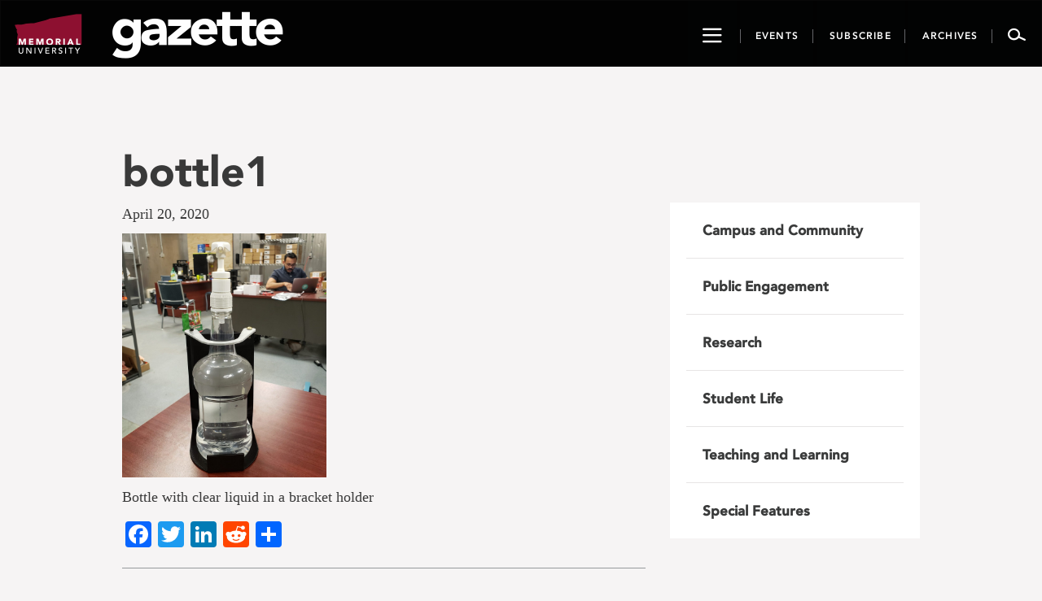

--- FILE ---
content_type: text/html; charset=UTF-8
request_url: https://gazette.mun.ca/public-engagement/made-right-here-2/attachment/bottle1/
body_size: 11944
content:
<!DOCTYPE html>
<html lang="en-CA">
<head >
    <meta charset="UTF-8"/>
    <meta http-equiv="X-UA-Compatible" content="IE=edge">
    <meta name="viewport" content="width=device-width, initial-scale=1.0">
    <link rel="pingback" href="https://gazette.mun.ca/xmlrpc.php"/>
	<meta name="author" content="mlosmondmun-ca"><meta name='robots' content='index, follow, max-image-preview:large, max-snippet:-1, max-video-preview:-1' />
	<style>img:is([sizes="auto" i], [sizes^="auto," i]) { contain-intrinsic-size: 3000px 1500px }</style>
	
<!-- Google Tag Manager for WordPress by gtm4wp.com -->
<script data-cfasync="false" data-pagespeed-no-defer>
	var gtm4wp_datalayer_name = "dataLayer";
	var dataLayer = dataLayer || [];
</script>
<!-- End Google Tag Manager for WordPress by gtm4wp.com -->
	<!-- This site is optimized with the Yoast SEO plugin v24.9 - https://yoast.com/wordpress/plugins/seo/ -->
	<title>bottle1 - Gazette - Memorial University of Newfoundland</title>
	<link rel="canonical" href="https://gazette.mun.ca/public-engagement/made-right-here-2/attachment/bottle1/" />
	<meta property="og:locale" content="en_US" />
	<meta property="og:type" content="article" />
	<meta property="og:title" content="bottle1 - Gazette - Memorial University of Newfoundland" />
	<meta property="og:description" content="The Department of Technical Services also worked with PolyUnity to create adapters and wall brackets for hand sanitizer pumps for hospitals." />
	<meta property="og:url" content="https://gazette.mun.ca/public-engagement/made-right-here-2/attachment/bottle1/" />
	<meta property="og:site_name" content="Gazette - Memorial University of Newfoundland" />
	<meta property="article:publisher" content="https://www.facebook.com/MemorialUniversity/" />
	<meta property="article:modified_time" content="2020-04-20T19:31:16+00:00" />
	<meta property="og:image" content="https://gazette.mun.ca/public-engagement/made-right-here-2/attachment/bottle1" />
	<meta property="og:image:width" content="1729" />
	<meta property="og:image:height" content="2067" />
	<meta property="og:image:type" content="image/jpeg" />
	<meta name="twitter:card" content="summary_large_image" />
	<meta name="twitter:site" content="@MemorialU" />
	<script type="application/ld+json" class="yoast-schema-graph">{"@context":"https://schema.org","@graph":[{"@type":"WebPage","@id":"https://gazette.mun.ca/public-engagement/made-right-here-2/attachment/bottle1/","url":"https://gazette.mun.ca/public-engagement/made-right-here-2/attachment/bottle1/","name":"bottle1 - Gazette - Memorial University of Newfoundland","isPartOf":{"@id":"https://gazette.mun.ca/#website"},"primaryImageOfPage":{"@id":"https://gazette.mun.ca/public-engagement/made-right-here-2/attachment/bottle1/#primaryimage"},"image":{"@id":"https://gazette.mun.ca/public-engagement/made-right-here-2/attachment/bottle1/#primaryimage"},"thumbnailUrl":"https://i0.wp.com/gazette.mun.ca/wp-content/uploads/2020/04/bottle1-scaled-e1587411046535.jpg?fit=1729%2C2067&quality=100&ssl=1","datePublished":"2020-04-20T18:16:06+00:00","dateModified":"2020-04-20T19:31:16+00:00","breadcrumb":{"@id":"https://gazette.mun.ca/public-engagement/made-right-here-2/attachment/bottle1/#breadcrumb"},"inLanguage":"en-CA","potentialAction":[{"@type":"ReadAction","target":["https://gazette.mun.ca/public-engagement/made-right-here-2/attachment/bottle1/"]}]},{"@type":"ImageObject","inLanguage":"en-CA","@id":"https://gazette.mun.ca/public-engagement/made-right-here-2/attachment/bottle1/#primaryimage","url":"https://i0.wp.com/gazette.mun.ca/wp-content/uploads/2020/04/bottle1-scaled-e1587411046535.jpg?fit=1729%2C2067&quality=100&ssl=1","contentUrl":"https://i0.wp.com/gazette.mun.ca/wp-content/uploads/2020/04/bottle1-scaled-e1587411046535.jpg?fit=1729%2C2067&quality=100&ssl=1"},{"@type":"BreadcrumbList","@id":"https://gazette.mun.ca/public-engagement/made-right-here-2/attachment/bottle1/#breadcrumb","itemListElement":[{"@type":"ListItem","position":1,"name":"Home","item":"https://gazette.mun.ca/"},{"@type":"ListItem","position":2,"name":"Made right here","item":"https://gazette.mun.ca/public-engagement/made-right-here-2/"},{"@type":"ListItem","position":3,"name":"bottle1"}]},{"@type":"WebSite","@id":"https://gazette.mun.ca/#website","url":"https://gazette.mun.ca/","name":"Gazette - Memorial University of Newfoundland","description":"The Gazette is Memorial University’s official news site, featuring news and events from all Memorial campuses.","publisher":{"@id":"https://gazette.mun.ca/#organization"},"potentialAction":[{"@type":"SearchAction","target":{"@type":"EntryPoint","urlTemplate":"https://gazette.mun.ca/?s={search_term_string}"},"query-input":{"@type":"PropertyValueSpecification","valueRequired":true,"valueName":"search_term_string"}}],"inLanguage":"en-CA"},{"@type":"Organization","@id":"https://gazette.mun.ca/#organization","name":"Memorial University of Newfoundland","url":"https://gazette.mun.ca/","logo":{"@type":"ImageObject","inLanguage":"en-CA","@id":"https://gazette.mun.ca/#/schema/logo/image/","url":"https://i0.wp.com/gazette.mun.ca/wp-content/uploads/2019/05/logo.png?fit=365%2C231&quality=100&ssl=1","contentUrl":"https://i0.wp.com/gazette.mun.ca/wp-content/uploads/2019/05/logo.png?fit=365%2C231&quality=100&ssl=1","width":365,"height":231,"caption":"Memorial University of Newfoundland"},"image":{"@id":"https://gazette.mun.ca/#/schema/logo/image/"},"sameAs":["https://www.facebook.com/MemorialUniversity/","https://x.com/MemorialU","https://www.instagram.com/memorialuniversity/","https://www.youtube.com/user/MemorialUVideos"]}]}</script>
	<!-- / Yoast SEO plugin. -->


<link rel='dns-prefetch' href='//maxcdn.bootstrapcdn.com' />
<link rel='dns-prefetch' href='//static.addtoany.com' />
<link rel='dns-prefetch' href='//stats.wp.com' />
<link rel='dns-prefetch' href='//cdnjs.cloudflare.com' />
<link rel='dns-prefetch' href='//ajax.googleapis.com' />
<link rel='preconnect' href='//i0.wp.com' />
<link rel='preconnect' href='//c0.wp.com' />
<link rel="alternate" type="application/rss+xml" title="Gazette - Memorial University of Newfoundland &raquo; Feed" href="https://gazette.mun.ca/feed/" />
<link rel="alternate" type="application/rss+xml" title="Gazette - Memorial University of Newfoundland &raquo; Comments Feed" href="https://gazette.mun.ca/comments/feed/" />
<script type="text/javascript">
/* <![CDATA[ */
window._wpemojiSettings = {"baseUrl":"https:\/\/s.w.org\/images\/core\/emoji\/16.0.1\/72x72\/","ext":".png","svgUrl":"https:\/\/s.w.org\/images\/core\/emoji\/16.0.1\/svg\/","svgExt":".svg","source":{"concatemoji":"https:\/\/gazette.mun.ca\/wp-includes\/js\/wp-emoji-release.min.js?ver=6.8.3"}};
/*! This file is auto-generated */
!function(s,n){var o,i,e;function c(e){try{var t={supportTests:e,timestamp:(new Date).valueOf()};sessionStorage.setItem(o,JSON.stringify(t))}catch(e){}}function p(e,t,n){e.clearRect(0,0,e.canvas.width,e.canvas.height),e.fillText(t,0,0);var t=new Uint32Array(e.getImageData(0,0,e.canvas.width,e.canvas.height).data),a=(e.clearRect(0,0,e.canvas.width,e.canvas.height),e.fillText(n,0,0),new Uint32Array(e.getImageData(0,0,e.canvas.width,e.canvas.height).data));return t.every(function(e,t){return e===a[t]})}function u(e,t){e.clearRect(0,0,e.canvas.width,e.canvas.height),e.fillText(t,0,0);for(var n=e.getImageData(16,16,1,1),a=0;a<n.data.length;a++)if(0!==n.data[a])return!1;return!0}function f(e,t,n,a){switch(t){case"flag":return n(e,"\ud83c\udff3\ufe0f\u200d\u26a7\ufe0f","\ud83c\udff3\ufe0f\u200b\u26a7\ufe0f")?!1:!n(e,"\ud83c\udde8\ud83c\uddf6","\ud83c\udde8\u200b\ud83c\uddf6")&&!n(e,"\ud83c\udff4\udb40\udc67\udb40\udc62\udb40\udc65\udb40\udc6e\udb40\udc67\udb40\udc7f","\ud83c\udff4\u200b\udb40\udc67\u200b\udb40\udc62\u200b\udb40\udc65\u200b\udb40\udc6e\u200b\udb40\udc67\u200b\udb40\udc7f");case"emoji":return!a(e,"\ud83e\udedf")}return!1}function g(e,t,n,a){var r="undefined"!=typeof WorkerGlobalScope&&self instanceof WorkerGlobalScope?new OffscreenCanvas(300,150):s.createElement("canvas"),o=r.getContext("2d",{willReadFrequently:!0}),i=(o.textBaseline="top",o.font="600 32px Arial",{});return e.forEach(function(e){i[e]=t(o,e,n,a)}),i}function t(e){var t=s.createElement("script");t.src=e,t.defer=!0,s.head.appendChild(t)}"undefined"!=typeof Promise&&(o="wpEmojiSettingsSupports",i=["flag","emoji"],n.supports={everything:!0,everythingExceptFlag:!0},e=new Promise(function(e){s.addEventListener("DOMContentLoaded",e,{once:!0})}),new Promise(function(t){var n=function(){try{var e=JSON.parse(sessionStorage.getItem(o));if("object"==typeof e&&"number"==typeof e.timestamp&&(new Date).valueOf()<e.timestamp+604800&&"object"==typeof e.supportTests)return e.supportTests}catch(e){}return null}();if(!n){if("undefined"!=typeof Worker&&"undefined"!=typeof OffscreenCanvas&&"undefined"!=typeof URL&&URL.createObjectURL&&"undefined"!=typeof Blob)try{var e="postMessage("+g.toString()+"("+[JSON.stringify(i),f.toString(),p.toString(),u.toString()].join(",")+"));",a=new Blob([e],{type:"text/javascript"}),r=new Worker(URL.createObjectURL(a),{name:"wpTestEmojiSupports"});return void(r.onmessage=function(e){c(n=e.data),r.terminate(),t(n)})}catch(e){}c(n=g(i,f,p,u))}t(n)}).then(function(e){for(var t in e)n.supports[t]=e[t],n.supports.everything=n.supports.everything&&n.supports[t],"flag"!==t&&(n.supports.everythingExceptFlag=n.supports.everythingExceptFlag&&n.supports[t]);n.supports.everythingExceptFlag=n.supports.everythingExceptFlag&&!n.supports.flag,n.DOMReady=!1,n.readyCallback=function(){n.DOMReady=!0}}).then(function(){return e}).then(function(){var e;n.supports.everything||(n.readyCallback(),(e=n.source||{}).concatemoji?t(e.concatemoji):e.wpemoji&&e.twemoji&&(t(e.twemoji),t(e.wpemoji)))}))}((window,document),window._wpemojiSettings);
/* ]]> */
</script>
<link rel='stylesheet' id='timepiceker-style-css' href='https://gazette.mun.ca/wp-content/themes/memorialgazette/css/timepicker.css?ver=6.8.3' type='text/css' media='all' />
<link rel='stylesheet' id='bootstrap-style-css' href='//maxcdn.bootstrapcdn.com/bootstrap/3.3.7/css/bootstrap.min.css?ver=6.8.3' type='text/css' media='all' />
<link rel='stylesheet' id='font-css' href='https://gazette.mun.ca/wp-content/themes/memorialgazette/css/font.css?ver=6.8.3' type='text/css' media='all' />
<link rel='stylesheet' id='icon-css' href='https://gazette.mun.ca/wp-content/themes/memorialgazette/css/icon.css?ver=6.8.3' type='text/css' media='all' />
<link rel='stylesheet' id='froala-pkg-css' href='https://gazette.mun.ca/wp-content/themes/memorialgazette/includes/froala-editor/css/froala_editor.pkgd.min.css?ver=6.8.3' type='text/css' media='all' />
<link rel='stylesheet' id='font-awesome-css' href='//cdnjs.cloudflare.com/ajax/libs/font-awesome/4.4.0/css/font-awesome.min.css?ver=6.8.3' type='text/css' media='all' />
<link rel='stylesheet' id='main-style-css' href='https://gazette.mun.ca/wp-content/themes/memorialgazette/css/gazette.min.css?ver=6.8.3' type='text/css' media='all' />
<link rel='stylesheet' id='feedback-css' href='https://gazette.mun.ca/wp-content/themes/memorialgazette/includes/feedback/feedback.min.css?ver=6.8.3' type='text/css' media='all' />
<link rel='stylesheet' id='feedback-fonts-css' href='https://gazette.mun.ca/wp-content/themes/memorialgazette/includes/feedback/fonts.css?ver=6.8.3' type='text/css' media='all' />
<link rel='stylesheet' id='print-style-css' href='https://gazette.mun.ca/wp-content/themes/memorialgazette/css/print.css' type='text/css' media='print' />
<link rel='stylesheet' id='sbi_styles-css' href='https://gazette.mun.ca/wp-content/plugins/instagram-feed-pro/css/sbi-styles.min.css?ver=6.5.1' type='text/css' media='all' />
<style id='wp-emoji-styles-inline-css' type='text/css'>

	img.wp-smiley, img.emoji {
		display: inline !important;
		border: none !important;
		box-shadow: none !important;
		height: 1em !important;
		width: 1em !important;
		margin: 0 0.07em !important;
		vertical-align: -0.1em !important;
		background: none !important;
		padding: 0 !important;
	}
</style>
<link rel='stylesheet' id='wp-block-library-css' href='https://c0.wp.com/c/6.8.3/wp-includes/css/dist/block-library/style.min.css' type='text/css' media='all' />
<style id='classic-theme-styles-inline-css' type='text/css'>
/*! This file is auto-generated */
.wp-block-button__link{color:#fff;background-color:#32373c;border-radius:9999px;box-shadow:none;text-decoration:none;padding:calc(.667em + 2px) calc(1.333em + 2px);font-size:1.125em}.wp-block-file__button{background:#32373c;color:#fff;text-decoration:none}
</style>
<link rel='stylesheet' id='mediaelement-css' href='https://c0.wp.com/c/6.8.3/wp-includes/js/mediaelement/mediaelementplayer-legacy.min.css' type='text/css' media='all' />
<link rel='stylesheet' id='wp-mediaelement-css' href='https://c0.wp.com/c/6.8.3/wp-includes/js/mediaelement/wp-mediaelement.min.css' type='text/css' media='all' />
<style id='jetpack-sharing-buttons-style-inline-css' type='text/css'>
.jetpack-sharing-buttons__services-list{display:flex;flex-direction:row;flex-wrap:wrap;gap:0;list-style-type:none;margin:5px;padding:0}.jetpack-sharing-buttons__services-list.has-small-icon-size{font-size:12px}.jetpack-sharing-buttons__services-list.has-normal-icon-size{font-size:16px}.jetpack-sharing-buttons__services-list.has-large-icon-size{font-size:24px}.jetpack-sharing-buttons__services-list.has-huge-icon-size{font-size:36px}@media print{.jetpack-sharing-buttons__services-list{display:none!important}}.editor-styles-wrapper .wp-block-jetpack-sharing-buttons{gap:0;padding-inline-start:0}ul.jetpack-sharing-buttons__services-list.has-background{padding:1.25em 2.375em}
</style>
<style id='global-styles-inline-css' type='text/css'>
:root{--wp--preset--aspect-ratio--square: 1;--wp--preset--aspect-ratio--4-3: 4/3;--wp--preset--aspect-ratio--3-4: 3/4;--wp--preset--aspect-ratio--3-2: 3/2;--wp--preset--aspect-ratio--2-3: 2/3;--wp--preset--aspect-ratio--16-9: 16/9;--wp--preset--aspect-ratio--9-16: 9/16;--wp--preset--color--black: #000000;--wp--preset--color--cyan-bluish-gray: #abb8c3;--wp--preset--color--white: #ffffff;--wp--preset--color--pale-pink: #f78da7;--wp--preset--color--vivid-red: #cf2e2e;--wp--preset--color--luminous-vivid-orange: #ff6900;--wp--preset--color--luminous-vivid-amber: #fcb900;--wp--preset--color--light-green-cyan: #7bdcb5;--wp--preset--color--vivid-green-cyan: #00d084;--wp--preset--color--pale-cyan-blue: #8ed1fc;--wp--preset--color--vivid-cyan-blue: #0693e3;--wp--preset--color--vivid-purple: #9b51e0;--wp--preset--gradient--vivid-cyan-blue-to-vivid-purple: linear-gradient(135deg,rgba(6,147,227,1) 0%,rgb(155,81,224) 100%);--wp--preset--gradient--light-green-cyan-to-vivid-green-cyan: linear-gradient(135deg,rgb(122,220,180) 0%,rgb(0,208,130) 100%);--wp--preset--gradient--luminous-vivid-amber-to-luminous-vivid-orange: linear-gradient(135deg,rgba(252,185,0,1) 0%,rgba(255,105,0,1) 100%);--wp--preset--gradient--luminous-vivid-orange-to-vivid-red: linear-gradient(135deg,rgba(255,105,0,1) 0%,rgb(207,46,46) 100%);--wp--preset--gradient--very-light-gray-to-cyan-bluish-gray: linear-gradient(135deg,rgb(238,238,238) 0%,rgb(169,184,195) 100%);--wp--preset--gradient--cool-to-warm-spectrum: linear-gradient(135deg,rgb(74,234,220) 0%,rgb(151,120,209) 20%,rgb(207,42,186) 40%,rgb(238,44,130) 60%,rgb(251,105,98) 80%,rgb(254,248,76) 100%);--wp--preset--gradient--blush-light-purple: linear-gradient(135deg,rgb(255,206,236) 0%,rgb(152,150,240) 100%);--wp--preset--gradient--blush-bordeaux: linear-gradient(135deg,rgb(254,205,165) 0%,rgb(254,45,45) 50%,rgb(107,0,62) 100%);--wp--preset--gradient--luminous-dusk: linear-gradient(135deg,rgb(255,203,112) 0%,rgb(199,81,192) 50%,rgb(65,88,208) 100%);--wp--preset--gradient--pale-ocean: linear-gradient(135deg,rgb(255,245,203) 0%,rgb(182,227,212) 50%,rgb(51,167,181) 100%);--wp--preset--gradient--electric-grass: linear-gradient(135deg,rgb(202,248,128) 0%,rgb(113,206,126) 100%);--wp--preset--gradient--midnight: linear-gradient(135deg,rgb(2,3,129) 0%,rgb(40,116,252) 100%);--wp--preset--font-size--small: 13px;--wp--preset--font-size--medium: 20px;--wp--preset--font-size--large: 36px;--wp--preset--font-size--x-large: 42px;--wp--preset--spacing--20: 0.44rem;--wp--preset--spacing--30: 0.67rem;--wp--preset--spacing--40: 1rem;--wp--preset--spacing--50: 1.5rem;--wp--preset--spacing--60: 2.25rem;--wp--preset--spacing--70: 3.38rem;--wp--preset--spacing--80: 5.06rem;--wp--preset--shadow--natural: 6px 6px 9px rgba(0, 0, 0, 0.2);--wp--preset--shadow--deep: 12px 12px 50px rgba(0, 0, 0, 0.4);--wp--preset--shadow--sharp: 6px 6px 0px rgba(0, 0, 0, 0.2);--wp--preset--shadow--outlined: 6px 6px 0px -3px rgba(255, 255, 255, 1), 6px 6px rgba(0, 0, 0, 1);--wp--preset--shadow--crisp: 6px 6px 0px rgba(0, 0, 0, 1);}:where(.is-layout-flex){gap: 0.5em;}:where(.is-layout-grid){gap: 0.5em;}body .is-layout-flex{display: flex;}.is-layout-flex{flex-wrap: wrap;align-items: center;}.is-layout-flex > :is(*, div){margin: 0;}body .is-layout-grid{display: grid;}.is-layout-grid > :is(*, div){margin: 0;}:where(.wp-block-columns.is-layout-flex){gap: 2em;}:where(.wp-block-columns.is-layout-grid){gap: 2em;}:where(.wp-block-post-template.is-layout-flex){gap: 1.25em;}:where(.wp-block-post-template.is-layout-grid){gap: 1.25em;}.has-black-color{color: var(--wp--preset--color--black) !important;}.has-cyan-bluish-gray-color{color: var(--wp--preset--color--cyan-bluish-gray) !important;}.has-white-color{color: var(--wp--preset--color--white) !important;}.has-pale-pink-color{color: var(--wp--preset--color--pale-pink) !important;}.has-vivid-red-color{color: var(--wp--preset--color--vivid-red) !important;}.has-luminous-vivid-orange-color{color: var(--wp--preset--color--luminous-vivid-orange) !important;}.has-luminous-vivid-amber-color{color: var(--wp--preset--color--luminous-vivid-amber) !important;}.has-light-green-cyan-color{color: var(--wp--preset--color--light-green-cyan) !important;}.has-vivid-green-cyan-color{color: var(--wp--preset--color--vivid-green-cyan) !important;}.has-pale-cyan-blue-color{color: var(--wp--preset--color--pale-cyan-blue) !important;}.has-vivid-cyan-blue-color{color: var(--wp--preset--color--vivid-cyan-blue) !important;}.has-vivid-purple-color{color: var(--wp--preset--color--vivid-purple) !important;}.has-black-background-color{background-color: var(--wp--preset--color--black) !important;}.has-cyan-bluish-gray-background-color{background-color: var(--wp--preset--color--cyan-bluish-gray) !important;}.has-white-background-color{background-color: var(--wp--preset--color--white) !important;}.has-pale-pink-background-color{background-color: var(--wp--preset--color--pale-pink) !important;}.has-vivid-red-background-color{background-color: var(--wp--preset--color--vivid-red) !important;}.has-luminous-vivid-orange-background-color{background-color: var(--wp--preset--color--luminous-vivid-orange) !important;}.has-luminous-vivid-amber-background-color{background-color: var(--wp--preset--color--luminous-vivid-amber) !important;}.has-light-green-cyan-background-color{background-color: var(--wp--preset--color--light-green-cyan) !important;}.has-vivid-green-cyan-background-color{background-color: var(--wp--preset--color--vivid-green-cyan) !important;}.has-pale-cyan-blue-background-color{background-color: var(--wp--preset--color--pale-cyan-blue) !important;}.has-vivid-cyan-blue-background-color{background-color: var(--wp--preset--color--vivid-cyan-blue) !important;}.has-vivid-purple-background-color{background-color: var(--wp--preset--color--vivid-purple) !important;}.has-black-border-color{border-color: var(--wp--preset--color--black) !important;}.has-cyan-bluish-gray-border-color{border-color: var(--wp--preset--color--cyan-bluish-gray) !important;}.has-white-border-color{border-color: var(--wp--preset--color--white) !important;}.has-pale-pink-border-color{border-color: var(--wp--preset--color--pale-pink) !important;}.has-vivid-red-border-color{border-color: var(--wp--preset--color--vivid-red) !important;}.has-luminous-vivid-orange-border-color{border-color: var(--wp--preset--color--luminous-vivid-orange) !important;}.has-luminous-vivid-amber-border-color{border-color: var(--wp--preset--color--luminous-vivid-amber) !important;}.has-light-green-cyan-border-color{border-color: var(--wp--preset--color--light-green-cyan) !important;}.has-vivid-green-cyan-border-color{border-color: var(--wp--preset--color--vivid-green-cyan) !important;}.has-pale-cyan-blue-border-color{border-color: var(--wp--preset--color--pale-cyan-blue) !important;}.has-vivid-cyan-blue-border-color{border-color: var(--wp--preset--color--vivid-cyan-blue) !important;}.has-vivid-purple-border-color{border-color: var(--wp--preset--color--vivid-purple) !important;}.has-vivid-cyan-blue-to-vivid-purple-gradient-background{background: var(--wp--preset--gradient--vivid-cyan-blue-to-vivid-purple) !important;}.has-light-green-cyan-to-vivid-green-cyan-gradient-background{background: var(--wp--preset--gradient--light-green-cyan-to-vivid-green-cyan) !important;}.has-luminous-vivid-amber-to-luminous-vivid-orange-gradient-background{background: var(--wp--preset--gradient--luminous-vivid-amber-to-luminous-vivid-orange) !important;}.has-luminous-vivid-orange-to-vivid-red-gradient-background{background: var(--wp--preset--gradient--luminous-vivid-orange-to-vivid-red) !important;}.has-very-light-gray-to-cyan-bluish-gray-gradient-background{background: var(--wp--preset--gradient--very-light-gray-to-cyan-bluish-gray) !important;}.has-cool-to-warm-spectrum-gradient-background{background: var(--wp--preset--gradient--cool-to-warm-spectrum) !important;}.has-blush-light-purple-gradient-background{background: var(--wp--preset--gradient--blush-light-purple) !important;}.has-blush-bordeaux-gradient-background{background: var(--wp--preset--gradient--blush-bordeaux) !important;}.has-luminous-dusk-gradient-background{background: var(--wp--preset--gradient--luminous-dusk) !important;}.has-pale-ocean-gradient-background{background: var(--wp--preset--gradient--pale-ocean) !important;}.has-electric-grass-gradient-background{background: var(--wp--preset--gradient--electric-grass) !important;}.has-midnight-gradient-background{background: var(--wp--preset--gradient--midnight) !important;}.has-small-font-size{font-size: var(--wp--preset--font-size--small) !important;}.has-medium-font-size{font-size: var(--wp--preset--font-size--medium) !important;}.has-large-font-size{font-size: var(--wp--preset--font-size--large) !important;}.has-x-large-font-size{font-size: var(--wp--preset--font-size--x-large) !important;}
:where(.wp-block-post-template.is-layout-flex){gap: 1.25em;}:where(.wp-block-post-template.is-layout-grid){gap: 1.25em;}
:where(.wp-block-columns.is-layout-flex){gap: 2em;}:where(.wp-block-columns.is-layout-grid){gap: 2em;}
:root :where(.wp-block-pullquote){font-size: 1.5em;line-height: 1.6;}
</style>
<link rel='stylesheet' id='justifiedGallery-css' href='https://gazette.mun.ca/wp-content/plugins/flickr-justified-gallery/css/justifiedGallery.min.css?ver=v3.6' type='text/css' media='all' />
<link rel='stylesheet' id='flickrJustifiedGalleryWPPlugin-css' href='https://gazette.mun.ca/wp-content/plugins/flickr-justified-gallery/css/flickrJustifiedGalleryWPPlugin.css?ver=v3.6' type='text/css' media='all' />
<link rel='stylesheet' id='colorbox-css' href='https://gazette.mun.ca/wp-content/plugins/flickr-justified-gallery/lightboxes/colorbox/colorbox.css?ver=6.8.3' type='text/css' media='all' />
<link rel='stylesheet' id='swipebox-css' href='https://gazette.mun.ca/wp-content/plugins/flickr-justified-gallery/lightboxes/swipebox/css/swipebox.min.css?ver=6.8.3' type='text/css' media='all' />
<link rel='stylesheet' id='photoEssayStyle-css' href='https://gazette.mun.ca/wp-content/plugins/gazette-photo-essay/css/style.css?ver=6.8.3' type='text/css' media='all' />
<link rel='stylesheet' id='dashicons-css' href='https://c0.wp.com/c/6.8.3/wp-includes/css/dashicons.min.css' type='text/css' media='all' />
<link rel='stylesheet' id='jquery-style-css' href='//ajax.googleapis.com/ajax/libs/jqueryui/1.8.2/themes/smoothness/jquery-ui.css?ver=6.8.3' type='text/css' media='all' />
<link rel='stylesheet' id='addtoany-css' href='https://gazette.mun.ca/wp-content/plugins/add-to-any/addtoany.min.css?ver=1.16' type='text/css' media='all' />
<script type="text/javascript" src="https://c0.wp.com/c/6.8.3/wp-includes/js/jquery/jquery.min.js" id="jquery-core-js"></script>
<script type="text/javascript" src="https://c0.wp.com/c/6.8.3/wp-includes/js/jquery/jquery-migrate.min.js" id="jquery-migrate-js"></script>
<script type="text/javascript" id="addtoany-core-js-before">
/* <![CDATA[ */
window.a2a_config=window.a2a_config||{};a2a_config.callbacks=[];a2a_config.overlays=[];a2a_config.templates={};a2a_localize = {
	Share: "Share",
	Save: "Save",
	Subscribe: "Subscribe",
	Email: "Email",
	Bookmark: "Bookmark",
	ShowAll: "Show All",
	ShowLess: "Show less",
	FindServices: "Find service(s)",
	FindAnyServiceToAddTo: "Instantly find any service to add to",
	PoweredBy: "Powered by",
	ShareViaEmail: "Share via email",
	SubscribeViaEmail: "Subscribe via email",
	BookmarkInYourBrowser: "Bookmark in your browser",
	BookmarkInstructions: "Press Ctrl+D or \u2318+D to bookmark this page",
	AddToYourFavorites: "Add to your favourites",
	SendFromWebOrProgram: "Send from any email address or email program",
	EmailProgram: "Email program",
	More: "More&#8230;",
	ThanksForSharing: "Thanks for sharing!",
	ThanksForFollowing: "Thanks for following!"
};
/* ]]> */
</script>
<script type="text/javascript" defer src="https://static.addtoany.com/menu/page.js" id="addtoany-core-js"></script>
<script type="text/javascript" defer src="https://gazette.mun.ca/wp-content/plugins/add-to-any/addtoany.min.js?ver=1.1" id="addtoany-jquery-js"></script>
<link rel="https://api.w.org/" href="https://gazette.mun.ca/wp-json/" /><link rel="alternate" title="JSON" type="application/json" href="https://gazette.mun.ca/wp-json/wp/v2/media/51047" /><link rel="EditURI" type="application/rsd+xml" title="RSD" href="https://gazette.mun.ca/xmlrpc.php?rsd" />
<meta name="generator" content="WordPress 6.8.3" />
<link rel='shortlink' href='https://gazette.mun.ca/?p=51047' />
<link rel="alternate" title="oEmbed (JSON)" type="application/json+oembed" href="https://gazette.mun.ca/wp-json/oembed/1.0/embed?url=https%3A%2F%2Fgazette.mun.ca%2Fpublic-engagement%2Fmade-right-here-2%2Fattachment%2Fbottle1%2F" />
<link rel="alternate" title="oEmbed (XML)" type="text/xml+oembed" href="https://gazette.mun.ca/wp-json/oembed/1.0/embed?url=https%3A%2F%2Fgazette.mun.ca%2Fpublic-engagement%2Fmade-right-here-2%2Fattachment%2Fbottle1%2F&#038;format=xml" />
	<style>img#wpstats{display:none}</style>
		
<!-- Google Tag Manager for WordPress by gtm4wp.com -->
<!-- GTM Container placement set to manual -->
<script data-cfasync="false" data-pagespeed-no-defer type="text/javascript">
	var dataLayer_content = {"pageTitle":"bottle1 - Gazette - Memorial University of Newfoundland","pagePostType":"attachment","pagePostType2":"single-attachment","pagePostAuthor":"mlosmond@mun.ca","browserName":"","browserVersion":"","browserEngineName":"","browserEngineVersion":"","osName":"","osVersion":"","deviceType":"bot","deviceManufacturer":"","deviceModel":""};
	dataLayer.push( dataLayer_content );
</script>
<script data-cfasync="false">
(function(w,d,s,l,i){w[l]=w[l]||[];w[l].push({'gtm.start':
new Date().getTime(),event:'gtm.js'});var f=d.getElementsByTagName(s)[0],
j=d.createElement(s),dl=l!='dataLayer'?'&l='+l:'';j.async=true;j.src=
'//www.googletagmanager.com/gtm.'+'js?id='+i+dl;f.parentNode.insertBefore(j,f);
})(window,document,'script','dataLayer','GTM-TB37L6');
</script>
<!-- End Google Tag Manager -->
<!-- End Google Tag Manager for WordPress by gtm4wp.com --><link rel="icon" href="https://i0.wp.com/gazette.mun.ca/wp-content/uploads/2020/05/favicon-32x32-1.png?fit=32%2C32&#038;quality=100&#038;ssl=1" sizes="32x32" />
<link rel="icon" href="https://i0.wp.com/gazette.mun.ca/wp-content/uploads/2020/05/favicon-32x32-1.png?fit=32%2C32&#038;quality=100&#038;ssl=1" sizes="192x192" />
<link rel="apple-touch-icon" href="https://i0.wp.com/gazette.mun.ca/wp-content/uploads/2020/05/favicon-32x32-1.png?fit=32%2C32&#038;quality=100&#038;ssl=1" />
<meta name="msapplication-TileImage" content="https://i0.wp.com/gazette.mun.ca/wp-content/uploads/2020/05/favicon-32x32-1.png?fit=32%2C32&#038;quality=100&#038;ssl=1" />
</head>

<body class="attachment wp-singular attachment-template-default single single-attachment postid-51047 attachmentid-51047 attachment-jpeg wp-theme-memorialgazette">

<!-- GTM Container placement set to manual -->
<!-- Google Tag Manager (noscript) -->
				<noscript><iframe src="https://www.googletagmanager.com/ns.html?id=GTM-TB37L6" height="0" width="0" style="display:none;visibility:hidden" aria-hidden="true"></iframe></noscript>
<!-- End Google Tag Manager (noscript) --><i class="p-m-logo"></i>
<i class="p-g-logo"></i>
<a class="sr-only" href="#story">Go to page content</a>

<nav id="navbar-go" class="navbar navbar-default navbar-inverse">
    <div class="container-fluid">
        <div class="navbar-header">
            <button type="button" class="showNav navControl navbar-btn navbar-toggle navbar-toggle-mobile">
                <span class="sr-only">Toggle navigation</span>
                <span class="icon-hamburger2"></span>
            </button>
            <a class="navbar-brand icon-munlogo-a" href="http://www.mun.ca" target="_blank">
                <span class="icon-munlogo"></span>
            </a>
            <a class="navbar-brand munlogo-desktop" href="http://www.mun.ca" target="_blank"></a>
            <a class="navbar-brand icon-gazette-a" href="https://gazette.mun.ca">
                <span class="icon-gazette"></span>
            </a>
            <button type="button" class="navbar-btn navbar-search navbar-search-mobile navControl">
                <span class="icon-search2"></span>
            </button>
            <div class="desktop-btn">
                <button type="button" data-target="#navbar-go-collapse"
                        class="showNav navControl navbar-btn ">
                    <span class="sr-only">Toggle navigation</span>
                    <span class="icon-hamburger2"></span>
                </button>
                <a href="https://gazette.mun.ca/events/">
                    <button type="button" class="navbar-btn nb-event">

                        <span class="header-button-text events-button-text">Events</span>

                    </button>
                </a>
                <a href="https://gazette.mun.ca/subscribe/">
                    <button type="button" class="navbar-btn nb-subscribe">

                        <span class="header-button-text">Subscribe</span>

                    </button>
                </a>
                <a href="https://gazette.mun.ca/archives">
                    <button type="button" class="navbar-btn nb-archive">

                        <span class="header-button-text">Archives</span>

                    </button>
                </a>
                <button type="button" class="navbar-btn navbar-search navControl">
                    <span class="icon-search2"></span>
                </button>
            </div>
        </div>


    </div>
</nav>

<div id="navbar-go-search" class="closed">
    <div class="container drop-container" id="drop-search-container">
        <div class="row">
            <div class="col-sm-6 col-sm-offset-3">
                <div class="search-container">
					<form role="search" method="get" class="search-form" action="https://gazette.mun.ca/">
				<label>
					<span class="screen-reader-text">Search for:</span>
					<input type="search" class="search-field" placeholder="Search &hellip;" value="" name="s" />
				</label>
				<input type="submit" class="search-submit" value="Search" />
			</form>                    <span class="search-help">Enter to Search</span>
                </div>
            </div>
        </div>
    </div>
    <div class="container drop-container" id="drop-nav-container">

        <a class="sr-only showNav " href="#">Close Navigation</a>
        <div class="row">
            <div class="col-md-4 col-sm-4">
                <span>News</span>

				<div class="menu-top-news-container"><ul id="menu-top-news" class="menu"><li id="menu-item-175" class="menu-item menu-item-type-post_type menu-item-object-page menu-item-has-children menu-item-175"><a href="https://gazette.mun.ca/campus-and-community/">Campus and Community</a>
<ul class="sub-menu">
	<li id="menu-item-813" class="menu-item menu-item-type-post_type menu-item-object-page menu-item-813"><a href="https://gazette.mun.ca/campus-and-community/employee-news/">Employee News</a></li>
	<li id="menu-item-178" class="menu-item menu-item-type-post_type menu-item-object-page menu-item-178"><a href="https://gazette.mun.ca/campus-and-community/obituaries/">Obituaries</a></li>
</ul>
</li>
<li id="menu-item-180" class="menu-item menu-item-type-post_type menu-item-object-page menu-item-180"><a href="https://gazette.mun.ca/public-engagement/">Public Engagement</a></li>
<li id="menu-item-181" class="menu-item menu-item-type-post_type menu-item-object-page menu-item-has-children menu-item-181"><a href="https://gazette.mun.ca/research/">Research</a>
<ul class="sub-menu">
	<li id="menu-item-3607" class="menu-item menu-item-type-post_type menu-item-object-page menu-item-3607"><a href="https://gazette.mun.ca/research/books-at-memorial/">Books at Memorial</a></li>
</ul>
</li>
<li id="menu-item-33590" class="menu-item menu-item-type-post_type menu-item-object-page menu-item-33590"><a href="https://gazette.mun.ca/special-features/">Special Features</a></li>
<li id="menu-item-182" class="menu-item menu-item-type-post_type menu-item-object-page menu-item-182"><a href="https://gazette.mun.ca/student-life/">Student Life</a></li>
<li id="menu-item-183" class="menu-item menu-item-type-post_type menu-item-object-page menu-item-183"><a href="https://gazette.mun.ca/teaching-and-learning/">Teaching and Learning</a></li>
</ul></div>            </div>
            <div class="col-md-4 col-sm-4">
                <span>Events</span>
                <ul>
                    <li><a href="https://gazette.mun.ca/events/#event-listing">Events Calendar</a></li>
                    <li><a href="https://gazette.mun.ca/events/#event-submit">Events Submission Form</a></li>
                </ul>
            </div>
            <!-- <div class="col-md-3 col-sm-3">
                                <span>Submissions</span>
                                                         </div> -->
            <div class="col-md-4 col-sm-4">
                <span>About</span>
                <ul>
                    <li><a href="https://gazette.mun.ca/about/">About The Gazette</a></li>
                    <li><a href="https://gazette.mun.ca/guidelines/">Editorial Guidelines</a></li>
                    <li><a href="https://gazette.mun.ca/subscribe/">Subscribe</a></li>
                    <li><a href="https://gazette.mun.ca/contact/contributors">Contributors</a></li>
                    <li><a href="https://gazette.mun.ca/contact/">Contact</a></li>
                </ul>
            </div>
        </div>
    </div>

</div>
		<div id="main-container"
			 class="container single- lg-980">
			<a name="story"></a>
			<div
				class="row ">
				<div class="col-md-12">
					<section id="story-title">
						<h1 tabindex='0'>bottle1</h1>
											</section>
				</div>
			</div>

			<div class="row under-heading">
				<div class="col-md-8">

						<div
		class=" go-category bc-">
			</div>
	
					<p class="full-story-date" tabindex="0">April 20, 2020</p>

					<p class="author">
	</p>

					
					<div class="story-content" tabindex="0">
						<p class="attachment"><a href="https://i0.wp.com/gazette.mun.ca/wp-content/uploads/2020/04/bottle1-scaled-e1587411046535.jpg?quality=100&#038;ssl=1"><img fetchpriority="high" decoding="async" width="251" height="300" src="https://i0.wp.com/gazette.mun.ca/wp-content/uploads/2020/04/bottle1-scaled-e1587411046535.jpg?fit=251%2C300&amp;quality=100&amp;ssl=1" class="attachment-medium size-medium" alt="Bottle with clear liquid in a bracket holder" srcset="https://i0.wp.com/gazette.mun.ca/wp-content/uploads/2020/04/bottle1-scaled-e1587411046535.jpg?w=1729&amp;quality=100&amp;ssl=1 1729w, https://i0.wp.com/gazette.mun.ca/wp-content/uploads/2020/04/bottle1-scaled-e1587411046535.jpg?w=1536&amp;quality=100&amp;ssl=1 1536w" sizes="(max-width: 251px) 100vw, 251px" /></a></p>
<p>Bottle with clear liquid in a bracket holder</p>
<div class="addtoany_share_save_container addtoany_content addtoany_content_bottom"><div class="a2a_kit a2a_kit_size_32 addtoany_list" data-a2a-url="https://gazette.mun.ca/public-engagement/made-right-here-2/attachment/bottle1/" data-a2a-title="bottle1"><a class="a2a_button_facebook" href="https://www.addtoany.com/add_to/facebook?linkurl=https%3A%2F%2Fgazette.mun.ca%2Fpublic-engagement%2Fmade-right-here-2%2Fattachment%2Fbottle1%2F&amp;linkname=bottle1" title="Facebook" rel="nofollow noopener" target="_blank"></a><a class="a2a_button_twitter" href="https://www.addtoany.com/add_to/twitter?linkurl=https%3A%2F%2Fgazette.mun.ca%2Fpublic-engagement%2Fmade-right-here-2%2Fattachment%2Fbottle1%2F&amp;linkname=bottle1" title="Twitter" rel="nofollow noopener" target="_blank"></a><a class="a2a_button_linkedin" href="https://www.addtoany.com/add_to/linkedin?linkurl=https%3A%2F%2Fgazette.mun.ca%2Fpublic-engagement%2Fmade-right-here-2%2Fattachment%2Fbottle1%2F&amp;linkname=bottle1" title="LinkedIn" rel="nofollow noopener" target="_blank"></a><a class="a2a_button_reddit" href="https://www.addtoany.com/add_to/reddit?linkurl=https%3A%2F%2Fgazette.mun.ca%2Fpublic-engagement%2Fmade-right-here-2%2Fattachment%2Fbottle1%2F&amp;linkname=bottle1" title="Reddit" rel="nofollow noopener" target="_blank"></a><a class="a2a_dd addtoany_share_save addtoany_share" href="https://www.addtoany.com/share"></a></div></div>					</div>

					
					<hr/>

					<div class="story-tags" tabindex="0">
											</div>

					<p>To receive news from Memorial in your inbox, <a
							href="https://gazette.mun.ca/subscribe">subscribe to
							Gazette Now</a>.</p>

				</div>
				<div class="col-md-4 hidden-xs hidden-sm">
					<section id="sidebar">
						
						<div class="widget categories-widget" aria-hidden="true">
							<div class="menu-sidemenu-container"><ul id="menu-sidemenu" class="menu"><li id="menu-item-153" class="cat-1 menu-item menu-item-type-post_type menu-item-object-page menu-item-has-children menu-item-153"><a href="https://gazette.mun.ca/campus-and-community/">Campus and Community</a>
<ul class="sub-menu">
	<li id="menu-item-430" class="menu-item menu-item-type-post_type menu-item-object-page menu-item-430"><a href="https://gazette.mun.ca/campus-and-community/employee-news/">Employee News</a></li>
	<li id="menu-item-156" class="menu-item menu-item-type-post_type menu-item-object-page menu-item-156"><a href="https://gazette.mun.ca/campus-and-community/obituaries/">Obituaries</a></li>
</ul>
</li>
<li id="menu-item-158" class="cat-2 menu-item menu-item-type-post_type menu-item-object-page menu-item-158"><a href="https://gazette.mun.ca/public-engagement/">Public Engagement</a></li>
<li id="menu-item-161" class="cat-3 menu-item menu-item-type-post_type menu-item-object-page menu-item-has-children menu-item-161"><a href="https://gazette.mun.ca/research/">Research</a>
<ul class="sub-menu">
	<li id="menu-item-3605" class="menu-item menu-item-type-post_type menu-item-object-page menu-item-3605"><a href="https://gazette.mun.ca/research/books-at-memorial/">Books at Memorial</a></li>
</ul>
</li>
<li id="menu-item-164" class="cat-4 menu-item menu-item-type-post_type menu-item-object-page menu-item-164"><a href="https://gazette.mun.ca/student-life/">Student Life</a></li>
<li id="menu-item-166" class="cat-5 menu-item menu-item-type-post_type menu-item-object-page menu-item-166"><a href="https://gazette.mun.ca/teaching-and-learning/">Teaching and Learning</a></li>
</ul></div><div class="menu-sidemenu-container">
<ul class="menu">
    <li id="menu-item-sf"
        class="cat-1 menu-item menu-item-type-post_type menu-item-object-page menu-item-has-children menu-item-spec-feat"><a
            href="https://gazette.mun.ca/special-features">Special Features</a>
        <ul class="sub-menu" style="display: none;padding-top: 0px; margin-top: -9px; padding-bottom: 20px; margin-bottom: 0px;">
                            <li  class="menu-item menu-item-type-post_type menu-item-object-page "><a
                        href="https://gazette.mun.ca/special-features/class-of-2025/">Class of 2025</a></li>
                                <li  class="menu-item menu-item-type-post_type menu-item-object-page "><a
                        href="https://gazette.mun.ca/special-features/100th-anniversary/">100th Anniversary</a></li>
                                <li  class="menu-item menu-item-type-post_type menu-item-object-page "><a
                        href="https://gazette.mun.ca/special-features/class-of-2024/">Class of 2024</a></li>
                                <li  class="menu-item menu-item-type-post_type menu-item-object-page "><a
                        href="https://gazette.mun.ca/special-features/class-of-2023/">Class of 2023</a></li>
                                <li  class="menu-item menu-item-type-post_type menu-item-object-page "><a
                        href="https://gazette.mun.ca/special-features/class_of_2022/">Class of 2022</a></li>
                                <li  class="menu-item menu-item-type-post_type menu-item-object-page "><a
                        href="https://gazette.mun.ca/special-features/class_of_2021/">Class of 2021</a></li>
                            
        </ul>
    </li>
</ul>
</div>
						</div>

						
						
					</section>
				</div>
			</div>
		</div> <!-- main container -->

		<hr class="latest-news-hr"/>

		<div class="container latest-news-container">

				<h1 class="text-center">Latest News</h1>
	

	<div class="row row-search latest-news-story">
		<div class="col-md-6 col-sm-6 col-xs-12 latest-news-image">
			<a href="https://gazette.mun.ca/public-engagement/its-okay-to-pivot/" class="">
				<img width="800" height="400" src="https://i0.wp.com/gazette.mun.ca/wp-content/uploads/2025/11/20250903_132925-scaled-e1763578361575.jpg?resize=800%2C400&amp;quality=100&amp;ssl=1" class="img-responsive wp-post-image" alt="Young man in grey jacket and hat, dark beard, with a child carrier on his back carrying a toddler against a backdrop of a green field and evergreen trees." decoding="async" srcset="https://i0.wp.com/gazette.mun.ca/wp-content/uploads/2025/11/20250903_132925-scaled-e1763578361575.jpg?w=1920&amp;quality=100&amp;ssl=1 1920w, https://i0.wp.com/gazette.mun.ca/wp-content/uploads/2025/11/20250903_132925-scaled-e1763578361575.jpg?w=1536&amp;quality=100&amp;ssl=1 1536w" sizes="(max-width: 800px) 100vw, 800px" />
			</a>
		</div>
		<div class="col-md-6 col-sm-6 col-xs-12 latest-news-info">
			<p><span class="story-date">Nov. 19, 2025</span></p>
			<p class="story-title"><a href="https://gazette.mun.ca/public-engagement/its-okay-to-pivot/" class="search-title">&#8216;It&#8217;s okay to pivot&#8217; </a>
			</p>
			<p class="sub-content">With donor support, future engineer Kyle Weber is training for a brighter future			</p>
		</div>
	</div>
		<div class="row row-search latest-news-story">
		<div class="col-md-6 col-sm-6 col-xs-12 latest-news-image">
			<a href="https://gazette.mun.ca/research/ai-to-zooplankton/" class="">
				<img width="800" height="400" src="https://i0.wp.com/gazette.mun.ca/wp-content/uploads/2024/08/Research-photo-option1-1-e1763562803758.jpg?resize=800%2C400&amp;quality=100&amp;ssl=1" class="img-responsive wp-post-image" alt="" decoding="async" />
			</a>
		</div>
		<div class="col-md-6 col-sm-6 col-xs-12 latest-news-info">
			<p><span class="story-date">Nov. 19, 2025</span></p>
			<p class="story-title"><a href="https://gazette.mun.ca/research/ai-to-zooplankton/" class="search-title">AI to zooplankton </a>
			</p>
			<p class="sub-content">Explore and reflect: stoke your curiosity during Research Week 2025 			</p>
		</div>
	</div>
		<div class="row row-search latest-news-story">
		<div class="col-md-6 col-sm-6 col-xs-12 latest-news-image">
			<a href="https://gazette.mun.ca/student-life/beyond-the-surface/" class="">
				<img width="800" height="400" src="https://i0.wp.com/gazette.mun.ca/wp-content/uploads/2025/11/DSC_0288-2-1-scaled-e1762537233742.jpg?resize=800%2C400&amp;quality=100&amp;ssl=1" class="img-responsive wp-post-image" alt="" decoding="async" loading="lazy" srcset="https://i0.wp.com/gazette.mun.ca/wp-content/uploads/2025/11/DSC_0288-2-1-scaled-e1762537233742.jpg?w=1702&amp;quality=100&amp;ssl=1 1702w, https://i0.wp.com/gazette.mun.ca/wp-content/uploads/2025/11/DSC_0288-2-1-scaled-e1762537233742.jpg?w=1536&amp;quality=100&amp;ssl=1 1536w" sizes="auto, (max-width: 800px) 100vw, 800px" />
			</a>
		</div>
		<div class="col-md-6 col-sm-6 col-xs-12 latest-news-info">
			<p><span class="story-date">Nov. 18, 2025</span></p>
			<p class="story-title"><a href="https://gazette.mun.ca/student-life/beyond-the-surface/" class="search-title">Beyond the surface </a>
			</p>
			<p class="sub-content">MD students helping next-generation of physicians to provide inclusive care			</p>
		</div>
	</div>
		<div class="row row-search latest-news-story">
		<div class="col-md-6 col-sm-6 col-xs-12 latest-news-image">
			<a href="https://gazette.mun.ca/campus-and-community/harlow-consultations-complete/" class="">
				<img width="800" height="400" src="https://i0.wp.com/gazette.mun.ca/wp-content/uploads/2025/11/1757421183536.jpg?resize=800%2C400&amp;quality=100&amp;ssl=1" class="img-responsive wp-post-image" alt="" decoding="async" loading="lazy" />
			</a>
		</div>
		<div class="col-md-6 col-sm-6 col-xs-12 latest-news-info">
			<p><span class="story-date">Nov. 17, 2025</span></p>
			<p class="story-title"><a href="https://gazette.mun.ca/campus-and-community/harlow-consultations-complete/" class="search-title">Harlow consultations complete  </a>
			</p>
			<p class="sub-content">President Janet Morrison reflects on global learning and tough choices 			</p>
		</div>
	</div>
		<div class="row row-search latest-news-story">
		<div class="col-md-6 col-sm-6 col-xs-12 latest-news-image">
			<a href="https://gazette.mun.ca/research/complex-topographies/" class="">
				<img width="800" height="400" src="https://i0.wp.com/gazette.mun.ca/wp-content/uploads/2025/11/115-25138-ComplexTopographies-FEATURE-800x800-1.jpg?resize=800%2C400&amp;quality=100&amp;ssl=1" class="img-responsive wp-post-image" alt="" decoding="async" loading="lazy" />
			</a>
		</div>
		<div class="col-md-6 col-sm-6 col-xs-12 latest-news-info">
			<p><span class="story-date">Nov. 14, 2025</span></p>
			<p class="story-title"><a href="https://gazette.mun.ca/research/complex-topographies/" class="search-title">Complex topographies </a>
			</p>
			<p class="sub-content">Dr. Katleen Robert has a passion to reveal the ocean floor’s secrets			</p>
		</div>
	</div>
		<div class="row row-search latest-news-story">
		<div class="col-md-6 col-sm-6 col-xs-12 latest-news-image">
			<a href="https://gazette.mun.ca/research/space-explorers-wanted/" class="">
				<img width="800" height="400" src="https://i0.wp.com/gazette.mun.ca/wp-content/uploads/2025/11/zDqzhnvQ.jpeg?resize=800%2C400&amp;quality=100&amp;ssl=1" class="img-responsive wp-post-image" alt="Mirza Yousuf is seen holding an iPad in the Johnson Geo Centre." decoding="async" loading="lazy" />
			</a>
		</div>
		<div class="col-md-6 col-sm-6 col-xs-12 latest-news-info">
			<p><span class="story-date">Nov. 13, 2025</span></p>
			<p class="story-title"><a href="https://gazette.mun.ca/research/space-explorers-wanted/" class="search-title">Space explorers wanted </a>
			</p>
			<p class="sub-content">Alumnus builds video game that lets you launch spaceships, collect moon rocks and more			</p>
		</div>
	</div>
	
		</div>
		
<script type="speculationrules">
{"prefetch":[{"source":"document","where":{"and":[{"href_matches":"\/*"},{"not":{"href_matches":["\/wp-*.php","\/wp-admin\/*","\/wp-content\/uploads\/*","\/wp-content\/*","\/wp-content\/plugins\/*","\/wp-content\/themes\/memorialgazette\/*","\/*\\?(.+)"]}},{"not":{"selector_matches":"a[rel~=\"nofollow\"]"}},{"not":{"selector_matches":".no-prefetch, .no-prefetch a"}}]},"eagerness":"conservative"}]}
</script>
<!-- Custom Feeds for Instagram JS -->
<script type="text/javascript">
var sbiajaxurl = "https://gazette.mun.ca/wp-admin/admin-ajax.php";

</script>
<script type="text/javascript" src="//maxcdn.bootstrapcdn.com/bootstrap/3.3.7/js/bootstrap.min.js" id="bootstrap-script-js"></script>
<script type="text/javascript" src="https://gazette.mun.ca/wp-content/themes/memorialgazette/includes/froala-editor/js/froala_editor.pkgd.min.js" id="froala-script-js"></script>
<script type="text/javascript" src="https://gazette.mun.ca/wp-content/themes/memorialgazette/js/gazette-combo.min.js" id="gazette-navbar-script-js"></script>
<script type="text/javascript" src="https://gazette.mun.ca/wp-content/plugins/flickr-justified-gallery/lightboxes/colorbox/jquery.colorbox-min.js?ver=6.8.3" id="colorbox-js"></script>
<script type="text/javascript" src="https://gazette.mun.ca/wp-content/plugins/flickr-justified-gallery/lightboxes/swipebox/js/jquery.swipebox.min.js?ver=6.8.3" id="swipebox-js"></script>
<script type="text/javascript" src="https://gazette.mun.ca/wp-content/plugins/flickr-justified-gallery/js/jquery.justifiedGallery.min.js?ver=6.8.3" id="justifiedGallery-js"></script>
<script type="text/javascript" src="https://gazette.mun.ca/wp-content/plugins/flickr-justified-gallery/js/flickrJustifiedGalleryWPPlugin.js?ver=6.8.3" id="flickrJustifiedGalleryWPPlugin-js"></script>
<script type="text/javascript" src="https://gazette.mun.ca/wp-content/plugins/duracelltomi-google-tag-manager/js/gtm4wp-form-move-tracker.js?ver=1.16.1" id="gtm4wp-form-move-tracker-js"></script>
<script type="text/javascript" src="https://c0.wp.com/c/6.8.3/wp-includes/js/jquery/ui/core.min.js" id="jquery-ui-core-js"></script>
<script type="text/javascript" src="https://c0.wp.com/c/6.8.3/wp-includes/js/jquery/ui/datepicker.min.js" id="jquery-ui-datepicker-js"></script>
<script type="text/javascript" id="jquery-ui-datepicker-js-after">
/* <![CDATA[ */
jQuery(function(jQuery){jQuery.datepicker.setDefaults({"closeText":"Close","currentText":"Today","monthNames":["January","February","March","April","May","June","July","August","September","October","November","December"],"monthNamesShort":["Jan","Feb","Mar","Apr","May","Jun","Jul","Aug","Sep","Oct","Nov","Dec"],"nextText":"Next","prevText":"Previous","dayNames":["Sunday","Monday","Tuesday","Wednesday","Thursday","Friday","Saturday"],"dayNamesShort":["Sun","Mon","Tue","Wed","Thu","Fri","Sat"],"dayNamesMin":["S","M","T","W","T","F","S"],"dateFormat":"MM d, yy","firstDay":0,"isRTL":false});});
/* ]]> */
</script>
<script type="text/javascript" src="https://c0.wp.com/c/6.8.3/wp-includes/js/jquery/ui/mouse.min.js" id="jquery-ui-mouse-js"></script>
<script type="text/javascript" src="https://c0.wp.com/c/6.8.3/wp-includes/js/jquery/ui/slider.min.js" id="jquery-ui-slider-js"></script>
<script type="text/javascript" id="jetpack-stats-js-before">
/* <![CDATA[ */
_stq = window._stq || [];
_stq.push([ "view", JSON.parse("{\"v\":\"ext\",\"blog\":\"108898445\",\"post\":\"51047\",\"tz\":\"-3.5\",\"srv\":\"gazette.mun.ca\",\"j\":\"1:15.2\"}") ]);
_stq.push([ "clickTrackerInit", "108898445", "51047" ]);
/* ]]> */
</script>
<script type="text/javascript" src="https://stats.wp.com/e-202547.js" id="jetpack-stats-js" defer="defer" data-wp-strategy="defer"></script>
</div> <!-- close main container -->
<footer>
    <div class="container lg-980">
        <div class="row">
            <div class="col-sm-4 col-sm-push-8">
                <div class="follow-us">
                    <span>Follow us</span>
                    <ul class="social-media-links">
                        <li>
                            <a class="icon-a" href="https://twitter.com/MemorialU" target="_blank">
                                <span class="icon-twitter"></span>
                            </a>
                        </li>
                        <li>
                            <a class="icon-a" href="https://www.facebook.com/MemorialUniversity" target="_blank">
                                <span class="icon-facebook2"></span>
                            </a>
                        </li>
                        <li>
                            <a class="icon-a" href="https://www.instagram.com/memorialuniversity/" target="_blank">
                                <span class="icon-instagram"></span>
                            </a>
                        </li>
                        <li>
                            <a class="icon-a" href="https://www.youtube.com/user/MemorialUVideos" target="_blank">
                                <span class="icon-utubeSq"></span>
                            </a>
                        </li>
                    </ul>
                </div>
            </div>
            <div class="col-sm-4">
                <a class="icon-a icon-gazette-a" href="#">
                    <span class="icon-gazette"></span>
                </a>
            </div>
            <div class="col-sm-4 col-sm-pull-8">
                <ul class="footer-links">
                    <li><a href="/about">About the Gazette</a></li>
                    <li><a href="/archives">Archive</a></li>
                    <li><a href="/contact">Contact</a></li>
                    <li><a href="http://www.mun.ca/marcomm/" target="_blank">Marketing &amp; Communications</a></li>
                    <li><a href="http://www.mun.ca/marcomm/news/" target="_blank">Media Releases</a></li>
                </ul>
            </div>
        </div>
    </div>
</footer>
</body>
</html>
<!--
Performance optimized by W3 Total Cache. Learn more: https://www.boldgrid.com/w3-total-cache/

Page Caching using Disk: Enhanced 

Served from: gazette.mun.ca @ 2025-11-20 11:37:57 by W3 Total Cache
-->

--- FILE ---
content_type: text/css
request_url: https://gazette.mun.ca/wp-content/plugins/gazette-photo-essay/css/style.css?ver=6.8.3
body_size: 447
content:
.photo-essay-item{
background-color:#fff;
   padding-bottom:10px;
    margin-bottom:30px;
}

.photo-essay-caption {

}

.single-post .story-content h3.photo-essay-title{
font-size: 16px;
    text-transform: uppercase;
    display:inline-block;
    margin-right:5px;
    line-height: 14px;
    padding-bottom:0px;
    margin-bottom: 0px;
}
.single-campus-and-community h3.photo-essay-title{
    color: #009db4;
}

.single-public-engagement h3.photo-essay-title{
    color: #35B195;
}

.single-research h3.photo-essay-title{
    color: #1e22aa;
}

.single-student-life h3.photo-essay-title{
    color: #6eaa2d;
}
.single-teaching-and-learning h3.photo-essay-title{
    color: #4178BA;
}
.single-post .story-content p.photo-essay-caption{
    margin-bottom:10px;
    font-size: 14px;
    display:inline;
}

.photo-essay-credit .icon-camera {
    color: #818383;
    font-size: 16px;
}

.photo-essay-credit{
    text-transform: uppercase;
    font-size: 11px;
    font-family: "AvenirLT-Heavy", "Helvetica Neue", Helvetica, Arial, sans-serif;
    color: #1C1B1A;
    margin-top:16px;
    display:block;
}

--- FILE ---
content_type: text/css
request_url: https://gazette.mun.ca/wp-content/themes/memorialgazette/css/print.css
body_size: 809
content:


.widget,#latest-news-carousel-container,
.single-post .col-md-4,
footer,
.story-tags,
hr,
.cc-archive-container,
a.event-listing,
.fp-header-image,
.hide-print,
.embed-responsive{
	display:none!important;
}
.container{
    width:100% !important;
}
.hidden-sm.hidden-md.hidden-lg.splash-container.print-header{
    display:block !important;
}
.col-md-8{
	width:100%;
}
.single-post #story-title h1,h1,.story-title{
font-size:31.82px;
display:block;
} 
.single-post #story-title h2,h2{

  font-size: 14px;
}
#contributors .group-header  {
  font-size: 11px;
  font-weight: bold;
}
.single-post #story-title h2{
margin-bottom:50px;
}
.story-content p,   blockquote p {
	color:#4D4E4D !important;
}
.single-post .story-content p:first-child, .single-books-at-memorial .story-content p:first-child{
    font-size:14px;
}
figcaption{
	font-family: georgia;
	text-align: left;
  font-size:10.8px;
}

 a[href]:after {
    content: none !important;
  }

  blockquote{
  	border:none !important;
  	padding-left: 0px !important;
  	margin-left:0px !important;
  }

  blockquote p {
  	font-size: 14px !important;
  }

  .single-post .story-content p , p ,li{
    font-size:12px;
      line-height: 26px;
      margin-bottom: 1.4em;
  }

.full-story-date{
  color:#5A5F5F !important;
}

.single-post .story-author {
    margin: 0px  !important;
}
body{
	margin-top:200px;
	position:relative;
}
.single-post .full-story-date {

    position: absolute;
    top: -170px;
    font-size:12px;
}
.single-post .story-author .author{
  font-size:10.8px;
}

.single-post .story-author .bio{
  font-size:8.4px;
}
.p-m-logo:before {
    content: "\e907";
    font-family: 'gazette-icons' !important;
    speak: none;
    font-size: 100px;
    color: #8B2331 !important;
    display: block;
    position: absolute;
    right: 30px;
    top: -200px;
    font-style: normal;
    font-weight: normal;
    font-variant: normal;
    text-transform: none;
    line-height: 1;
}
.p-g-logo:before {
     content: "\e908";
    font-family: 'gazette-icons' !important;
    speak: none;
    font-size: 195px;
    color: #000000 !important;
    display: block;
    position: absolute;
    right: 146px;
    top: -241px;
    font-style: normal;
    font-weight: normal;
    font-variant: normal;
    text-transform: none;
    line-height: 1;
}

